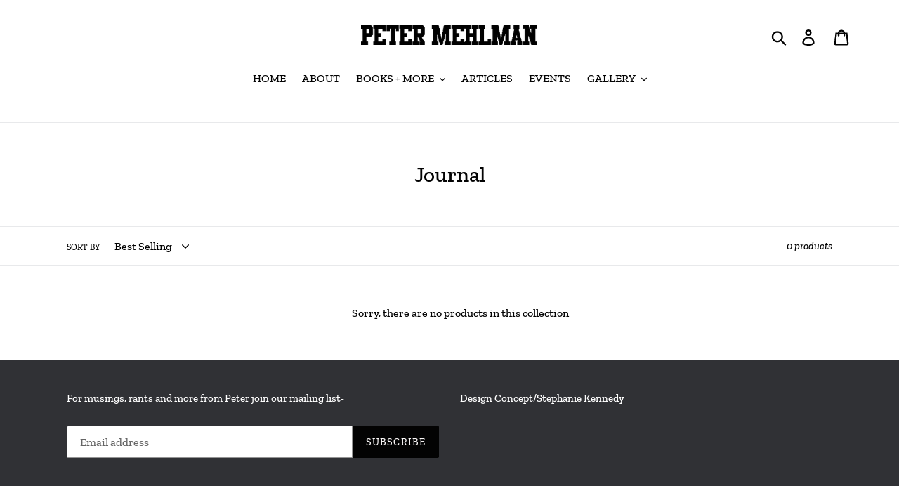

--- FILE ---
content_type: text/css
request_url: https://petermehlman.com/cdn/shop/t/1/assets/custom-styles.scss.css?v=8100781790341760191587253276
body_size: -617
content:
#shopify-section-1586462828185 .feature-row__item h2:before {
  content: "";
  background: url(/cdn/shop/files/ME-AS-WELL.png?v=1587252685) center/contain no-repeat;
  height: 60px;
  width: 188px;
  position: absolute;
  top: -35px; }

#shopify-section-1586462828185 .feature-row__item h2 {
  position: relative;
  color: #fff; }
